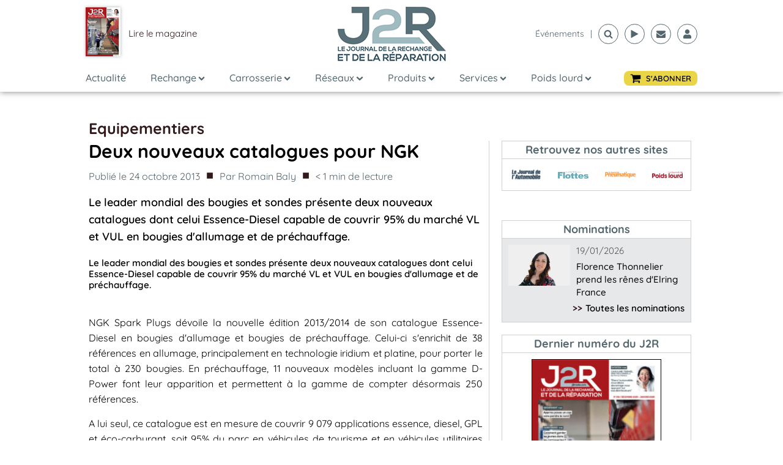

--- FILE ---
content_type: text/html; charset=utf-8
request_url: https://www.google.com/recaptcha/api2/aframe
body_size: 269
content:
<!DOCTYPE HTML><html><head><meta http-equiv="content-type" content="text/html; charset=UTF-8"></head><body><script nonce="RxvR75wkC0bWQkZneO0nRw">/** Anti-fraud and anti-abuse applications only. See google.com/recaptcha */ try{var clients={'sodar':'https://pagead2.googlesyndication.com/pagead/sodar?'};window.addEventListener("message",function(a){try{if(a.source===window.parent){var b=JSON.parse(a.data);var c=clients[b['id']];if(c){var d=document.createElement('img');d.src=c+b['params']+'&rc='+(localStorage.getItem("rc::a")?sessionStorage.getItem("rc::b"):"");window.document.body.appendChild(d);sessionStorage.setItem("rc::e",parseInt(sessionStorage.getItem("rc::e")||0)+1);localStorage.setItem("rc::h",'1768983412904');}}}catch(b){}});window.parent.postMessage("_grecaptcha_ready", "*");}catch(b){}</script></body></html>